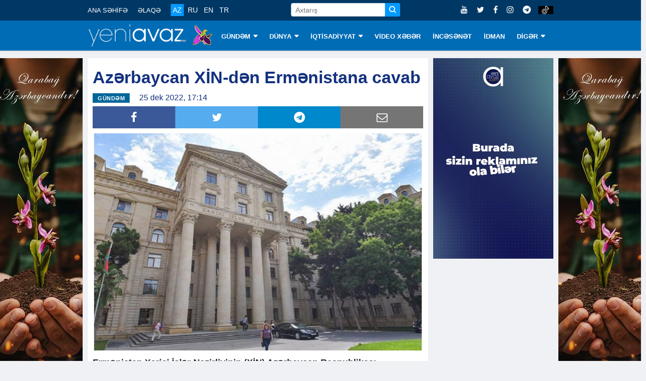

--- FILE ---
content_type: text/html; charset=utf-8
request_url: https://www.yeniavaz.com/az/news/208199/azerbaycan-xin-den-ermenistana-cavab
body_size: 10995
content:


<!doctype html>
<html lang="en">

<head itemscope itemtype="http://schema.org/WebSite">
    <!-- Google tag (gtag.js) -->
    <script async src="https://www.googletagmanager.com/gtag/js?id=G-03YQ0Q449G" type="89f8f9a0dadd848d7c7f6cdf-text/javascript"></script>
    <script type="89f8f9a0dadd848d7c7f6cdf-text/javascript">
        window.dataLayer = window.dataLayer || [];
        function gtag() { dataLayer.push(arguments); }
        gtag('js', new Date());

        gtag('config', 'G-03YQ0Q449G');
    </script>

    <meta name="google-site-verification" content="cMOhWueBZuvXdk_xejIdKnephguDN-5EQIYsOthAKUg" />

    <!-- Basic Page Needs =====================================-->
    <meta charset="utf-8">

    <meta http-equiv="refresh" content="600">

    <!-- Chrome, Firefox OS and Opera -->
    <meta name="theme-color" content="#0066ad">
    <!-- Windows Phone -->
    <meta name="msapplication-navbutton-color" content="#0066ad">
    <!-- iOS Safari -->
    <meta name="apple-mobile-web-app-status-bar-style" content="#0066ad">

    <!-- Mobile Specific Metas ================================-->
    <meta http-equiv="X-UA-Compatible" content="IE=edge">
    <meta name="viewport" content="width=device-width, initial-scale=1, shrink-to-fit=no">

    <!-- Schema.org markup for Google+ -->
    <meta itemprop="name" content="Azərbaycan XİN-dən Ermənistana cavab" />
    <meta itemprop="description" content="Ermənistan Xarici İşlər Nazirliyinin (XİN) Azərbaycan Respublikası Prezidentinin Qərbi Azərbaycan İcması ilə görüşü zamanı səsləndirdiyi fikirləri təhrif edən 2" />
    <meta itemprop="image" content="https://cdn.yeniavaz.com/uploadedfiles/custom/2020/2/1/1/79b8236e-04ce-4ff6-8a06-05badf21ecc1/xarici-isler-nazirliyi.jpg" />

    <!-- Twitter Card data -->
    <meta name="twitter:url" content="https://www.yeniavaz.com/az/news/208199/azerbaycan-xin-den-ermenistana-cavab" />
    <meta name="twitter:card" content="summary" />
    <meta name="twitter:creator" content="yeniavaz.com" />
    <meta name="twitter:title" content="Azərbaycan XİN-dən Ermənistana cavab" />
    <meta name="twitter:image" content="https://cdn.yeniavaz.com/uploadedfiles/custom/2020/2/1/1/79b8236e-04ce-4ff6-8a06-05badf21ecc1/xarici-isler-nazirliyi.jpg">


    <!-- Site Title- -->
    <title>Azərbaycan XİN-dən Ermənistana cavab</title>

    <!-- META TAGS for SEO -->
    <meta charset="utf-8" />
    <meta name="description" content="Ermənistan Xarici İşlər Nazirliyinin (XİN) Azərbaycan Respublikası Prezidentinin Qərbi Azərbaycan İcması ilə görüşü zamanı səsləndirdiyi fikirləri təhrif edən 2">
    <meta name="keywords" content="Azərbaycan,XİNdən,Ermənistana,cavab,Azerbaycan,XINden,Ermenistana,">
    <meta name="copyright" content="Copyright yeniavaz.com">
    <meta name="author" content="yeniavaz.com">
    <meta name="owner" content="yeniavaz.com">

    <!--favicon-->
    <link rel="apple-touch-icon" sizes="57x57" href="/Content/favicon/apple-icon-57x57.png">
    <link rel="apple-touch-icon" sizes="60x60" href="/Content/favicon/apple-icon-60x60.png">
    <link rel="apple-touch-icon" sizes="72x72" href="/Content/favicon/apple-icon-72x72.png">
    <link rel="apple-touch-icon" sizes="76x76" href="/Content/favicon/apple-icon-76x76.png">
    <link rel="apple-touch-icon" sizes="114x114" href="/Content/favicon/apple-icon-114x114.png">
    <link rel="apple-touch-icon" sizes="120x120" href="/Content/favicon/apple-icon-120x120.png">
    <link rel="apple-touch-icon" sizes="144x144" href="/Content/favicon/apple-icon-144x144.png">
    <link rel="apple-touch-icon" sizes="152x152" href="/Content/favicon/apple-icon-152x152.png">
    <link rel="apple-touch-icon" sizes="180x180" href="/Content/favicon/apple-icon-180x180.png">
    <link rel="icon" type="image/png" sizes="192x192" href="/Content/favicon/android-icon-192x192.png">
    <link rel="icon" type="image/png" sizes="32x32" href="/Content/favicon/favicon-32x32.png">
    <link rel="icon" type="image/png" sizes="96x96" href="/Content/favicon/favicon-96x96.png">
    <link rel="icon" type="image/png" sizes="16x16" href="/Content/favicon/favicon-16x16.png">

    <!-- VIEWPORT -->
    <meta name="viewport" content="width=device-width,initial-scale=1.0">

    <!-- FACEBOOK -->
    <meta property="fb:app_id" content="2085451688136025" />
    <meta property="og:url" content="https://www.yeniavaz.com/az/news/208199/azerbaycan-xin-den-ermenistana-cavab" />
    <meta property="og:type" content="website" />
    <meta property="og:description" content="Ermənistan Xarici İşlər Nazirliyinin (XİN) Azərbaycan Respublikası Prezidentinin Qərbi Azərbaycan İcması ilə görüşü zamanı səsləndirdiyi fikirləri təhrif edən 2" />
    <meta property="og:title" content="Azərbaycan XİN-dən Ermənistana cavab" />
    <meta property="og:site_name" content="www.yeniavaz.com" />
    <meta property="og:image" content="https://cdn.yeniavaz.com/uploadedfiles/custom/2020/2/1/1/79b8236e-04ce-4ff6-8a06-05badf21ecc1/xarici-isler-nazirliyi.jpg" />
    <meta property="og:image:url" content="https://cdn.yeniavaz.com/uploadedfiles/custom/2020/2/1/1/79b8236e-04ce-4ff6-8a06-05badf21ecc1/xarici-isler-nazirliyi.jpg" />
    <meta property="og:image:width" content="480" />
    <meta property="og:image:height" content="280" />

    
    <meta name="robots" content="index,follow" />

    <link rel="canonical" href="https://www.yeniavaz.com/az/news/208199/azerbaycan-xin-den-ermenistana-cavab" />

    <link href="/Content/css/YourBundle?v=FrOtlYgMSV8XbU6XdVST_wBAFWMaWDPOZZqzuNEZ1Rs1" rel="stylesheet"/>


    
    <link href="/Content/css/CustomCss_News.min.css?v=1.3" rel="stylesheet" />


    <link rel="manifest" href="/manifest.json" />
    

    

    

    
	
	<script async src="https://pagead2.googlesyndication.com/pagead/js/adsbygoogle.js?client=ca-pub-6981521523503885" crossorigin="anonymous" type="89f8f9a0dadd848d7c7f6cdf-text/javascript"></script>

    <script type="89f8f9a0dadd848d7c7f6cdf-text/javascript">
        window.digitalks = window.digitalks || new function () { var t = this; t._e = [], t._c = {}, t.config = function (c) { var i; t._c = c, t._c.script_id ? ((i = document.createElement("script")).src = "//data.digitalks.az/v1/scripts/" + t._c.script_id + "/track.js?&cb=" + Math.random(), i.async = !0, document.head.appendChild(i)) : console.error("digitalks: script_id cannot be empty!") };["track", "identify"].forEach(function (c) { t[c] = function () { t._e.push([c].concat(Array.prototype.slice.call(arguments, 0))) } }) };

        digitalks.config({
            script_id: "94a35c92-656d-4d94-af10-2a289c21ec12",
            page_url: location.href,
            referrer: document.referrer
        })
    </script>
</head>

<body class="body-color" itemscope="itemscope" itemtype="http://schema.org/WebPage">

    <section id="sectionTopBanner1" class="header-middle horizontal-banner d-none d-sm-block">

    </section>

    <section class="top-bar d-none d-lg-block d-xl-none d-xl-block" id="sectionMenuTop">
        <div class="container">
            <div class="row">
                <div class="col-lg-9 align-self-center md-center-item">

                    <ul class="ts-top-nav">
                        <li>
                            <a href="/az">ANA SƏHİFƏ</a>
                        </li>
                        <li>
                            <a href="/az/contact">ƏLAQƏ</a>
                        </li>
                        <li>
                            <div class="divLang">
                                <a href="/az" class="lang  activeMenu">AZ</a>
                                <a href="/ru" class="lang  ">RU</a>
                                <a href="/en" class="lang  ">EN</a>
                                <a href="/tr" class="lang  ">TR</a>
                            </div>
                        </li>
                        <li class="customWidth-90">

                        </li>
                        <li>
                            <form class="frmSearch1">
                                <div class="input-group input-group-sm">
                                    <input type="text" placeholder="Axtarış" autocomplete="off" class="form-control txtSearch">
                                    <div class="input-group-prepend">
                                        <button type="button" class="btn btn-primary btn-sm btnSearch">
                                            <i class="icon icon-search"></i>
                                        </button>
                                    </div>
                                </div>
                            </form>
                        </li>
                    </ul>
                </div>

                <div class="col-lg-3 text-right align-self-center">
                    <ul class="top-social">
                        <li>
                            <a href="https://www.youtube.com/c/YeniAvazTV" target="_blank">
                                <i class="fa fa-youtube"></i>
                            </a>
                            <a href="https://twitter.com/yeniavaz_com" target="_blank">
                                <i class="fa fa-twitter"></i>
                            </a>
                            <a href="https://www.facebook.com/yeniavaz2016" target="_blank">
                                <i class="fa fa-facebook"></i>
                            </a>

                            <a href="https://www.instagram.com/yeniavaz_com/" target="_blank">
                                <i class="fa fa-instagram"></i>
                            </a>

                            <a href="https://t.me/yeniavaz" target="_blank">
                                <i class="fa fa-telegram"></i>
                            </a>

                            <a href="https://www.tiktok.com/@yeniavaz.com" target="_blank" class="tiktok">
                                <img src="/Content/images/icon/tiktok-64.png" />
                            </a>
                        </li>
                    </ul>
                </div>

            </div>
        </div>
    </section>

    <section id="sectionBannerMobileTop" class="d-block d-sm-none">
        <div class="MobileTop1_1">
                <div class="MobileTop1_2">

                </div>
        </div>
    </section>

    <header class="navbar-standerd nav-item" id="navHeader">
        <input name="__RequestVerificationToken" type="hidden" value="rNxAIb8_g14xeRVa74NYwmki8SSpZO4rv2_1W3EgPx_HT5kmFVmAp8bmxM76uHgTqDtAaCo3KEw0owx1EF2DHTiUvydT4SelCZiEsdMWUPI1" />

        <div class="container">
            <div class="row">

                <div class="col-lg-12">
                    <nav class="navigation ts-main-menu navigation-landscape">
                        <div class="nav-header d-block d-sm-none d-none d-sm-block d-md-none d-md-block d-lg-none">
                            <div style="text-align: center;">
                                <a class="nav-brand" href="/az">
                                    <img src="/Content/images/logo/yeniavaz.png"
                                         style="height: 38px; width: 167px;" alt="Loqo">
                                </a>

                                <img class="img-xb-mobil" src="/Content/images/custom/xb64.png"
                                     style="height: 35px; width: 34px;" />
                            </div>

                            <form class="frmSearch1" style="display: none;">
                                <div class="input-group input-group-sm">
                                    <input type="text" placeholder="Axtarış" autocomplete="off" class="form-control txtSearch">
                                    <div class="input-group-prepend">
                                        <button type="button" class="btn btn-primary btn-sm btnSearch">
                                            <i class="icon icon-search"></i>
                                        </button>
                                    </div>
                                </div>
                            </form>

                            <div class="nav-toggle"></div>
                            <div class="nav-search">
                                <i class="icon icon-search searchIcon"></i>
                                <div class="closeIcon customHide">✕</div>
                            </div>

                            <div class="divBottomMobile">
                                <div class="divLang">
                                    <a href="/az" class="lang  activeMenu">AZ</a>
                                    <a href="/ru" class="lang  ">RU</a>
                                    <a href="/en" class="lang  ">EN</a>
                                    <a href="/tr" class="lang  ">TR</a>
                                </div>

                                <div style="float:right; margin-top: -32px;">
                                    <ul class="top-social">
                                        <li>
                                            <a href="https://www.youtube.com/c/YeniAvazTV" target="_blank">
                                                <i class="fa fa-youtube"></i>
                                            </a>
                                            <a href="https://twitter.com/yeniavaz_com" target="_blank">
                                                <i class="fa fa-twitter"></i>
                                            </a>
                                            <a href="https://www.facebook.com/yeniavaz2016" target="_blank">
                                                <i class="fa fa-facebook"></i>
                                            </a>

                                            <a href="https://www.instagram.com/yeniavaz_com/" target="_blank">
                                                <i class="fa fa-instagram"></i>
                                            </a>

                                            <a href="https://t.me/yeniavaz" target="_blank">
                                                <i class="fa fa-telegram"></i>
                                            </a>

                                            <a href="https://www.tiktok.com/@yeniavaz.com" target="_blank" class="tiktok">
                                                <img src="/Content/images/icon/tiktok-64.png" />
                                            </a>
                                        </li>
                                    </ul>
                                </div>
                            </div>
                        </div>

                        <div class="nav-menus-wrapper clearfix">
                            <ul class="nav-menu">
                                <li class="customLogo d-none d-lg-block d-xl-none d-xl-block">
                                    <a style="padding-left:0 !important;" href="/az">
                                        <img src="/Content/images/logo/yeniavaz.png"
                                             style="height: 45px; width:197px;" alt="Loqo">
                                    </a>

                                    <img class="img-xb-desktop" src="/Content/images/custom/xb64.png"
                                         style="height: 42px; width: 41px;" />
                                </li>

                                    <li>
                                        <a href="/az/menu/1/gundem">G&#220;NDƏM</a>

                                            <ul class="nav-dropdown">
                                                    <li><a href="/az/menu/81/siyaset">SİYASƏT</a></li>
                                                    <li><a href="/az/menu/10/cemiyyet">CƏMİYYƏT</a></li>
                                                    <li><a href="/az/menu/11/hadise">HADİSƏ</a></li>
                                                    <li><a href="/az/menu/82/kriminal">KRİMİNAL</a></li>
                                            </ul>
                                    </li>
                                    <li>
                                        <a href="/az/menu/2/dunya">D&#220;NYA</a>

                                            <ul class="nav-dropdown">
                                                    <li><a href="/az/menu/8/qeribe-dunya">QƏRİBƏ D&#220;NYA</a></li>
                                            </ul>
                                    </li>
                                    <li>
                                        <a href="/az/menu/3/iqtisadiyyat">İQTİSADİYYAT</a>

                                            <ul class="nav-dropdown">
                                                    <li><a href="/az/menu/83/statistika">STATİSTİKA</a></li>
                                                    <li><a href="/az/menu/84/tender">TENDER</a></li>
                                                    <li><a href="/az/menu/85/maliyye">MALİYYƏ</a></li>
                                                    <li><a href="/az/menu/86/avtomobil">AVTOMOBİL</a></li>
                                                    <li><a href="/az/menu/87/insaat-ve-emlak">İNŞAAT VƏ ƏMLAK</a></li>
                                                    <li><a href="/az/menu/88/turizm">TURİZM</a></li>
                                                    <li><a href="/az/menu/89/aqrar">AQRAR</a></li>
                                                    <li><a href="/az/menu/90/ticaret">TİCARƏT</a></li>
                                            </ul>
                                    </li>
                                    <li>
                                        <a href="/az/menu/18/video-xeber">VİDEO XƏBƏR</a>

                                    </li>
                                    <li>
                                        <a href="/az/menu/4/incesenet">İNCƏSƏNƏT</a>

                                    </li>
                                    <li>
                                        <a href="/az/menu/6/idman">İDMAN</a>

                                    </li>
                                    <li>
                                        <a href="/az/menu/79/diger">DİGƏR</a>

                                            <ul class="nav-dropdown">
                                                    <li><a href="/az/menu/91/arasdirma">ARAŞDIRMA</a></li>
                                                    <li><a href="/az/menu/80/elm-ve-texnologiya">ELM VƏ TEXNOLOGİYA</a></li>
                                                    <li><a href="/az/menu/13/saglamliq">SAĞLAMLIQ</a></li>
                                                    <li><a href="/az/menu/19/hemsohbet">HƏMS&#214;HBƏT</a></li>
                                                    <li><a href="/az/menu/24/infoqrafika">İNFOQRAFİKA</a></li>
                                                    <li><a href="/az/menu/25/elanlar">ELANLAR</a></li>
                                                    <li><a href="/az/menu/27/psixologiya">PSİXOLOGİYA</a></li>
                                                    <li><a href="/az/menu/92/aile">AİLƏ</a></li>
                                                    <li><a href="/az/authors">YAZARLAR</a></li>
                                                    <li><a href="/az/menu/23/edebiyyat">ƏDƏBİYYAT</a></li>
                                                    <li><a href="/az/menu/93/fotoreportaj">FOTOREPORTAJ</a></li>
                                            </ul>
                                    </li>

                                <li class="d-block d-sm-none">
                                    <a href="/az/contact">ƏLAQƏ</a>
                                </li>
                            </ul>
                        </div>
                    </nav>
                </div>
            </div>
        </div>
    </header>

    <section class="block-wrapper d-none d-lg-block sectionVerticalBanner" id="sectionVerticalBanner">
        <div class="container">
            <div style="position: relative;">
                <div class="mainVerticalBanner left">
                    <div class="vertical-banner left divAdvertisement2" id="divAdvertisement2_1">
<img alt="" src="https://cdn.yeniavaz.com/uploadedfiles/custom/2021/5/27/1/59974f2a-de5a-4355-a627-13d18693bee2/qarabag-banner2.jpg" style="width: 175px; height: 666px;" />                    </div>
                </div>
                <div class="mainVerticalBanner right">
                    <div class="vertical-banner right divAdvertisement2" id="divAdvertisement2_2">
<img alt="" src="https://cdn.yeniavaz.com/uploadedfiles/custom/2021/5/27/1/59974f2a-de5a-4355-a627-13d18693bee2/qarabag-banner2.jpg" style="width: 175px; height: 666px;" />                    </div>
                </div>
            </div>
        </div>
    </section>

    <div id="divDetectScreen" class="d-none d-lg-block" style="height:0;"></div>

    

<section class="single-post-wrapper" id="sectionSinglePost">
    <div class="container">
        <div class="row">
            <div itemscope itemtype="http://schema.org/NewsArticle" class="col-lg-9" id="divBlockLeft">

                <div class="ts-grid-box content-wrapper">
                    <div class="entry-header">
                        <h1 class="post-title lg" itemprop="name">Azərbaycan XİN-dən Ermənistana cavab
</h1>

                        <meta itemprop="datePublished" content="2022-12-25">
                        <meta itemprop="dateModified" content="2022-12-25">
                        <meta itemprop="author" content="www.yeniavaz.com">
                        <meta itemprop="image" content="https://cdn.yeniavaz.com/uploadedfiles/custom/2020/2/1/1/79b8236e-04ce-4ff6-8a06-05badf21ecc1/xarici-isler-nazirliyi.jpg">
                        <link itemprop="mainEntityOfPage" href="https://www.yeniavaz.com/az/news/208199/azerbaycan-xin-den-ermenistana-cavab" />

                        <div itemprop="publisher" itemscope itemtype="http://schema.org/Organization">
                            <meta itemprop="name" content="yeniavaz.com">
                            <div itemprop="logo" itemscope itemtype="https://schema.org/ImageObject">
                                <meta itemprop="url" content="https://www.yeniavaz.com/Content/images/logo/yeniavaz.png">
                            </div>
                        </div>

                        <meta itemprop="headline" content="Azərbaycan XİN-dən Ermənistana cavab">

                        <div>
                            <ul class="post-meta-info" style="float:left;">
                                <li>
                                    <span class="post-cat ts-yellow-bg" style="position: relative; background-color: #006699">G&#220;NDƏM</span>
                                </li>
                                <li>
                                    25 dek 2022, 17:14
                                </li>
                                
                            </ul>

                        </div>

                        <div class="divSocialShare widgets social-widget" style="clear:both;">
    <ul class="ts-social-list">
        <li class="ts-facebook">
            <a class="share" href="https://www.facebook.com/sharer.php?u=https://www.yeniavaz.com/az/news/208199/azerbaycan-xin-den-ermenistana-cavab" target="_blank">
                <i class="fa fa-facebook"></i>
            </a>
        </li>
        <li class="ts-google-plus d-none d-lg-none d-xl-none">
            <a class="share" href="https://plus.google.com/share?url=https://www.yeniavaz.com/az/news/208199/azerbaycan-xin-den-ermenistana-cavab" target="_blank">
                <i class="fa fa-google-plus"></i>
            </a>
        </li>
        <li class="ts-twitter">
            <a class="share" href="https://twitter.com/share?url=https://www.yeniavaz.com/az/news/208199/azerbaycan-xin-den-ermenistana-cavab" target="_blank">
                <i class="fa fa-twitter"></i>
            </a>
        </li>
        <li class="ts-linkedin d-none">
            <a class="share" href="http://www.linkedin.com/shareArticle?mini=true&amp;url=https://www.yeniavaz.com/az/news/208199/azerbaycan-xin-den-ermenistana-cavab" target="_blank">
                <i class="fa fa-linkedin"></i>
            </a>
        </li>
        <li class="ts-whatsapp d-lg-none d-xl-none">
            <a class="whatsapp" href="whatsapp://send?text=https://www.yeniavaz.com/az/news/208199/azerbaycan-xin-den-ermenistana-cavab" data-action="share/whatsapp/share">
                <i class="fa fa-whatsapp"></i>
            </a>
        </li>
        <li class="ts-telegram">
            <a href="https://t.me/share/url?url=https://www.yeniavaz.com/az/news/208199/azerbaycan-xin-den-ermenistana-cavab" target="_blank">
                <i class="fa fa-telegram"></i>
            </a>
        </li>
        <li class="ts-email d-none d-lg-block d-xl-block">
            <a href="/cdn-cgi/l/email-protection#[base64]" target="_blank">
                <i class="fa fa-envelope-o"></i>
            </a>
        </li>
    </ul>
</div>

                    </div>

                    <div class="post-content-area" style="clear:both;">

                        <!--<div class="d-block d-sm-none" style="width: 100%;text-align: center; margin: 0 0 20px 0;">
            <div class="kivpro_ya_mobile1" style="max-height:100px;overflow:hidden;">
                <script async src="https://pagead2.googlesyndication.com/pagead/js/adsbygoogle.js"></script>-->
                        <!-- yeniavaz.com_mobile_news_1 -->
                        <!--<ins class="adsbygoogle"
                         style="display:inline-block;width:300px;height:100px"
                         data-ad-client="ca-pub-5008846581636996"
                         data-ad-slot="7092124366"></ins>
                    <script>
                        (adsbygoogle = window.adsbygoogle || []).push({});

                    </script>
                </div>
            </div>-->

                        <div itemprop="articleBody" class="entry-content post-media post-featured-image" id="divContentCustomFormat">
<p><strong><img alt="" src="https://cdn.yeniavaz.com/uploadedfiles/custom/2020/2/1/1/79b8236e-04ce-4ff6-8a06-05badf21ecc1/xarici-isler-nazirliyi.jpg" style="width: 700px; height: 460px;" /><br />
Ermənistan Xarici İşlər Nazirliyinin (XİN) Azərbaycan Respublikası Prezidentinin Qərbi Azərbaycan İcması ilə g&ouml;r&uuml;ş&uuml; zamanı səsləndirdiyi fikirləri təhrif edən 24 dekabr 2022-ci il tarixli əsassız bəyanatını qətiyyətlə rədd edirik.</strong></p>

<p><span style="color:#e74c3c;"><strong>Yeniavaz.com</strong></span> xəbər verir ki, bu barədə Azərbaycan Xarici İşlər Nazirliyinin yaydığı məlumatda deyilir.</p>

<p>Bildirilib ki, Ermənistan XİN-in Azərbaycanın b&ouml;lgədə s&uuml;lh və sabitlikdə maraqlı olmadığını, beynəlxalq h&uuml;ququ pozduğunu iddia etməsi riyakarlıqdan başqa bir şey deyil:</p>

<p>&quot;Ermənistan tərəfinə xatırlatmaq istərdik ki, Azərbaycan ərazilərinin 30 il ərzində Ermənistan tərəfindən işğal edilməsinə, y&uuml;z minlərlə əhalinin ərazilərimizdən qovulmasına və k&uuml;tləvi qırğınlar t&ouml;rədilməsinə baxmayaraq, Azərbaycan tərəfi 25 il ərzində Ermənistanla m&uuml;naqişənin danışıqlar və dinc yolla həll edilməsi istiqamətində danışıqlar prosesinə sadiq qalıb. 44 g&uuml;nl&uuml;k Vətən m&uuml;haribəsində tam qalibiyyətə və ərazilərin işğaldan azad olunmasına baxmayaraq, Ermənistanla s&uuml;lh m&uuml;qaviləsinin imzalanması təklifini də məhz Azərbaycan tərəfi irəli s&uuml;r&uuml;b.</p>

<p>Azərbaycanın Praqa və So&ccedil;i razılaşmalarını pozması, s&uuml;lh prosesinə mane&ccedil;ilik t&ouml;rətməsi fikri də eynilə əsassızdır. Qeyd edək ki, Praqa və So&ccedil;i razılaşmalarında b&uuml;t&uuml;n problemli məsələləri suverenlik, ərazi b&uuml;t&ouml;vl&uuml;y&uuml; və sərhədlərin toxunulmazlığının qarşılıqlı tanınması əsasında m&uuml;zakirə və həll etmək barədə razılığa baxmayaraq, məhz Ermənistan tərəfi Azərbaycana qarşı ərazi iddialarından əl &ccedil;əkməməklə yanaşı, La&ccedil;ın yolu ətrafında yaranmış vəziyyətdən g&ouml;r&uuml;nd&uuml;y&uuml; kimi Azərbaycanın suverenliyinə qarşı m&uuml;daxilələrini davam etdirir. Bununla yanaşı, məhz Ermənistan tərəfinin dekabr ayında Br&uuml;sseldə liderlər arasında g&ouml;r&uuml;şə mane&ccedil;ilik t&ouml;rədən şərtlər irəli s&uuml;rməsi, o c&uuml;mlədən xarici işlər nazirlərinin 23 dekabr tarixli Moskva g&ouml;r&uuml;ş&uuml;nə getməkdən imtina etməsi s&uuml;lh prosesinə hansı tərəfin mane&ccedil;ilik t&ouml;rətdiyini a&ccedil;ıq-aşkar n&uuml;mayiş etdirir.</p>

<p>Azərbaycan tərəfinin Ermənistanla delimitasiya olunmamış sərhəd istiqamətində daha əlverişli m&ouml;vqelərə sahiblənməsinin guya Azərbaycanın Ermənistanın hər hansı bir ərazisini işğal etməsi kimi qiymətləndirilməsi təəcc&uuml;b doğurur. Belə ki, Ermənistanın 30 il ərzində Azərbaycan ərazilərini işğal etməsi faktı, hələ də Azərbaycanın beynəlxalq səviyyədə tanınmış 8 kəndini işğal altında saxlaması və bir &ccedil;ox istiqamətlərdə hərbi m&ouml;vqelərini məhz Azərbaycanın suveren əraziləri daxilində yerləşdirməsi nəzərə alınaraq, qeyd edilən ərazidə hər hansı bir m&ouml;vqenin əvvəl məhz Ermənistana məxsus olması iddiasının he&ccedil; bir əsasının olmadığını bir daha g&ouml;stərir.<br />
<br />
B&uuml;t&uuml;n tarixi əsərlərdə, xəritələrdə və qəbul edilmiş sənədlərdə qeyd edildiyi kimi indiki Ermənistanda bir sıra ərazilərin Azərbaycanın tarixi torpaqları olması barədə fikirlərin Ermənistana qarşı ərazi iddiaları kimi qiymətləndirilməsi, habelə Azərbaycanın etnik təmizləmədə təqsirləndirilməsi riyakarlıqdır və Ermənistanın tarixi faktlardan xəbərsiz olduğunu s&uuml;but edir.</p>

<p>Ermənilərin son iki y&uuml;z il ərzində k&uuml;tləvi şəkildə Cənubi Qafqaza k&ouml;&ccedil;&uuml;r&uuml;lməsi ilə azərbaycanlıların &ouml;z tarixi torpaqlarında sıxışdırılması tarixi faktdır. Mərhələ-mərhələ ger&ccedil;əkləşdirilən bu plan nəticəsində azərbaycanlılar indi Ermənistan adlandırılan ərazidən &ndash; min illər boyu yaşadıqları &ouml;z doğma tarixi torpaqlarından qovularaq k&uuml;tləvi qətl və qırğınlara məruz qalıb, xalqımıza məxsus minlərlə tarixi-mədəni abidə və yaşayış məskənləri məhv edilib, 2000-dən &ccedil;ox toponimlərin adları dəyişdirilib. Yalnız 1948-1953-c&uuml; illər ərzində 150 minə yaxın azərbaycanlı indiki Ermənistan ərazisində &ouml;z tarixi torpaqlarından k&uuml;tləvi surətdə və zorakılıqla deportasiya olunub. Bununla yanaşı, 1988-1991-ci illərdə azərbaycanlıların tarixi-etnik torpaqlarından n&ouml;vbəti deportasiyası baş verib, nəticədə 200 mindən &ccedil;ox azərbaycanlı Ermənistandan qa&ccedil;qın d&uuml;ş&uuml;b. B&uuml;t&uuml;n bunlardan əlavə, Azərbaycanın beynəlxalq tanınmış ərazilərinin 30 ilə yaxın işğalı d&ouml;vr&uuml;ndə Ermənistan tərəfi 700 mindən artıq Azərbaycanlıya qarşı etnik təmizləmə siyasəti həyata ke&ccedil;irib, yalnız Xocalıda bir gecə ərzində 613 nəfəri k&uuml;tləvi şəkildə amansızlıqla qətlə yetirib.<br />
<br />
La&ccedil;ın yolunun fəaliyyətinin bərpa olunması barədə &ccedil;ağırışlara gəldikdə, g&ouml;r&uuml;n&uuml;r ki, Ermənistan tərəfi qeyri-qanuni iqtisadi fəaliyyətə qarşı La&ccedil;ın yolunda həyata ke&ccedil;irilən etirazların onun bu istiqamətdə fəaliyyətinə, etirazların &Uuml;&ccedil;tərəfli Bəyanatın 4-c&uuml; bəndinə zidd olaraq Azərbaycan ərazisindən hələ də &ccedil;ıxarmayan erməni silahlı q&uuml;vvələrinin təchizatına, 6-cı bəndə zidd olaraq La&ccedil;ın yolundan minaların daşınması kimi hərbi təxribatlarına mane&ccedil;ilik t&ouml;rətməsindən narahatdır.</p>

<p>Qeyd edək ki, La&ccedil;ın yolunda etirazların humanitar b&ouml;hran təhdidi yaratdığı və guya ermənilərin blokadada olduqları barədə iddiaların he&ccedil; bir əsası yoxdur. Vətəndaşların, nəqliyyat vasitələrinin və y&uuml;klərin yol boyu hərəkət rejimi dəyişməz olaraq qalır. Videog&ouml;r&uuml;nt&uuml;lər təcili yardım maşınları və humanitar yardım karvanları da daxil olmaqla m&uuml;xtəlif n&ouml;v nəqliyyat vasitələrinin maneəsiz ke&ccedil;idini əks etdirir. Bununla yanaşı, yerli sakinlərin istifadəsi &uuml;&ccedil;&uuml;n malların tədar&uuml;k&uuml; və ya zəruri tibbi xidmətlərin g&ouml;stərilməsi ilə bağlı he&ccedil; bir maneə yoxdur. Azərbaycan h&ouml;kuməti, həm&ccedil;inin erməni sakinlərinin &uuml;zləşə biləcəyi b&uuml;t&uuml;n humanitar ehtiyacları operativ şəkildə həll etməyə hazır olduğunu bəyan edib.<br />
<br />
Bir daha bəyan edirik ki, Azərbaycanın b&ouml;lgədə s&uuml;lh və təhl&uuml;kəsizliyin bərqərar edilməsi niyyəti və s&uuml;lh quruculuğu təşəbb&uuml;sləri qarşılığında Ermənistanın &ouml;z &ouml;hdəliklərinə zidd olaraq destruktiv fəaliyyəti davam etdirməsi, Azərbaycanın suverenliyinə və ərazi b&uuml;t&ouml;vl&uuml;y&uuml;nə qarşı bəyanat və addımları b&ouml;lgədə s&uuml;lh&uuml;n bərpasına xidmət etmir. Azərbaycan beynəlxalq h&uuml;ququn ona verdiyi əsasla m&uuml;vafiq s&uuml;lh quruculuğu tədbirlərini davam etdirəcək&quot;.</p>

                        </div>

                        <!--<div class="d-block d-sm-none" style="width: 100%;text-align: center; margin: 0 0 20px 0;">
            <div class="kivpro_ya_mobile1" style="max-height:100px;overflow:hidden;">
                <script async src="https://pagead2.googlesyndication.com/pagead/js/adsbygoogle.js"></script>-->
                        <!-- yeniavaz.com_mobile_news_2 -->
                        <!--<ins class="adsbygoogle"
                         style="display:block"
                         data-ad-client="ca-pub-5008846581636996"
                         data-ad-slot="8852569222"
                         data-ad-format="auto"
                         data-full-width-responsive="true"></ins>
                    <script>
                        (adsbygoogle = window.adsbygoogle || []).push({});

                    </script>
                </div>
            </div>-->

                    </div>

                </div>

                <!--<div class="d-none d-sm-block">
    <div class="kivpro_ya_desktop_news" style="max-height:450px;overflow:hidden;">
        <div class="kivpro_ya_desktop_news1" style="width:100%;float: left;">
            <script async src="https://pagead2.googlesyndication.com/pagead/js/adsbygoogle.js"></script>-->
                <!-- yeniavaz.com_desktop_news_1 -->
                <!--<ins class="adsbygoogle"
             style="display:inline-block;width:728px;height:90px"
             data-ad-client="ca-pub-5008846581636996"
             data-ad-slot="8848059165"></ins>
        <script>
            (adsbygoogle = window.adsbygoogle || []).push({});

        </script>
    </div>
    <div class="kivpro_ya_desktop_news2" style="width:50%;float: left;">
        <script async src="https://pagead2.googlesyndication.com/pagead/js/adsbygoogle.js"></script>-->
                <!-- yeniavaz.com_desktop_news_2 -->
                <!--<ins class="adsbygoogle"
             style="display:inline-block;width:300px;height:250px"
             data-ad-client="ca-pub-5008846581636996"
             data-ad-slot="4462732224"></ins>
        <script>
            (adsbygoogle = window.adsbygoogle || []).push({});

        </script>
    </div>
    <div class="kivpro_ya_desktop_news3" style="width:50%;float: right;">
        <script async src="https://pagead2.googlesyndication.com/pagead/js/adsbygoogle.js"></script>-->
                <!-- yeniavaz.com_desktop_news_3 -->
                <!--<ins class="adsbygoogle"
                     style="display:inline-block;width:300px;height:250px"
                     data-ad-client="ca-pub-5008846581636996"
                     data-ad-slot="8210405542"></ins>
                <script>
                    (adsbygoogle = window.adsbygoogle || []).push({});

                </script>
            </div>
        </div>
    </div>-->
                

                

<div style="margin: 15px 0 15px 0;">
    <div style="float:left;">
        <!--LiveInternet counter-->
        <script data-cfasync="false" src="/cdn-cgi/scripts/5c5dd728/cloudflare-static/email-decode.min.js"></script><script type="89f8f9a0dadd848d7c7f6cdf-text/javascript">
            document.write('<a href="//www.liveinternet.ru/click" ' +
                'target="_blank"><img src="//counter.yadro.ru/hit?t11.6;r' +
                escape(document.referrer) + ((typeof (screen) == 'undefined') ? '' :
                    ';s' + screen.width + '*' + screen.height + '*' + (screen.colorDepth ?
                        screen.colorDepth : screen.pixelDepth)) + ';u' + escape(document.URL) +
                ';h' + escape(document.title.substring(0, 150)) + ';' + Math.random() +
                '" alt="" title="LiveInternet: number of pageviews for 24 hours,' +
                ' of visitors for 24 hours and for today is shown" ' +
                'border="0" width="88" height="31"><\/a>')
        </script><!--/LiveInternet-->
    </div>

        <div class="fb-page-like-custom">
            <iframe src="https://www.facebook.com/plugins/like.php?href=https%3A%2F%2Fwww.facebook.com%2Fyeniavaz2016&width=101&layout=button_count&action=like&size=large&share=false&height=21&appId=183593239245655" width="115" height="28" style="border:none;overflow:hidden" scrolling="no" frameborder="0" allowTransparency="true" allow="encrypted-media"></iframe>
        </div>

    <div class="fb-page-custom">
        <a href="https://www.facebook.com/yeniavaz2016" target="_blank"><i class="fa fa-facebook"></i>Səhifəni ziyarət et</a>
    </div>

    <div class="fb-page-custom insta">
        <a href="https://www.instagram.com/yeniavaz_com" target="_blank"><i class="fa fa-instagram"></i>Səhifəni ziyarət et</a>
    </div>

    <div class="fb-page-custom telegram">
        <a href="https://t.me/yeniavaz" target="_blank"><i class="fa fa-telegram"></i>Səhifəni ziyarət et</a>
    </div>

    <div class="fb-page-custom tiktok">
        <a href="https://www.tiktok.com/@yeniavaz.com" target="_blank">
            <img src="/Content/images/icon/tiktok-64.png" />
            Səhifəni ziyarət et
        </a>
    </div>
</div>

                <!--<div class="d-block d-sm-none" style="width: 100%;text-align: center; margin: 0 0 20px 0;">
    <div class="kivpro_ya_mobile1" style="max-height:100px;overflow:hidden;">
        <script async src="https://pagead2.googlesyndication.com/pagead/js/adsbygoogle.js"></script>-->
                <!-- yeniavaz.com_mobile_news_3 -->
                <!--<ins class="adsbygoogle"
                 style="display:inline-block;width:300px;height:200px"
                 data-ad-client="ca-pub-5008846581636996"
                 data-ad-slot="1839797689"></ins>
            <script>
                (adsbygoogle = window.adsbygoogle || []).push({});

            </script>
        </div>
    </div>-->

                <div class="clearfix" style="margin-bottom:10px;"></div>

                <!--<div class="d-none d-md-block d-lg-none d-lg-block d-xl-none d-none d-xl-block" style="margin: 10px auto;">-->
                <!-- desktop_horizontal_1 -->
                <!-- Yandex.RTB R-A-738224-1 -->
                <!--<div id="yandex_rtb_R-A-738224-1"></div>

        <script type="text/javascript">

            (function (w, d, n, s, t) {

                w[n] = w[n] || [];

                w[n].push(function () {

                    Ya.Context.AdvManager.render({

                        blockId: "R-A-738224-1",

                        renderTo: "yandex_rtb_R-A-738224-1",

                        async: true

                    });

                });

                t = d.getElementsByTagName("script")[0];

                s = d.createElement("script");

                s.type = "text/javascript";

                s.src = "//an.yandex.ru/system/context.js";

                s.async = true;

                t.parentNode.insertBefore(s, t);

            })(this, this.document, "yandexContextAsyncCallbacks");

        </script>
    </div>-->

                <div id="banner-news-index-desktop-1" class="d-none d-md-block d-lg-none d-lg-block d-xl-none d-none d-xl-block" style="width: 680px; max-width: 680px; min-width: 680px;">
                        <div class="horizontal-banner" style="width: 680px; max-width: 680px; min-width: 680px; height:100px;">

                        </div>
                </div>

                <div id="banner-news-index-desktop-2" class="d-none d-md-block d-lg-none d-lg-block d-xl-none d-none d-xl-block" style="width: 680px; max-width: 680px; min-width: 680px; margin-top:10px;">
                        <div class="horizontal-banner" style="width: 680px; max-width: 680px; min-width: 680px; height:100px;">

                        </div>
                </div>

                <!--<div class="d-block d-sm-none d-none d-sm-block d-md-none" style="margin: 10px auto;">-->
                <!-- mobile_1 -->
                <!-- Yandex.RTB R-A-738224-3 -->
                <!--<div id="yandex_rtb_R-A-738224-3"></div>

        <script type="text/javascript">

            (function (w, d, n, s, t) {

                w[n] = w[n] || [];

                w[n].push(function () {

                    Ya.Context.AdvManager.render({

                        blockId: "R-A-738224-3",

                        renderTo: "yandex_rtb_R-A-738224-3",

                        async: true

                    });

                });

                t = d.getElementsByTagName("script")[0];

                s = d.createElement("script");

                s.type = "text/javascript";

                s.src = "//an.yandex.ru/system/context.js";

                s.async = true;

                t.parentNode.insertBefore(s, t);

            })(this, this.document, "yandexContextAsyncCallbacks");

        </script>
    </div>-->

                <div id="banner-news-index-mobile-1" class="d-block d-sm-none d-none d-sm-block d-md-none" style="margin: 10px auto;">
                </div>

                <div id="banner-news-index-mobile-2" class="d-block d-sm-none d-none d-sm-block d-md-none" style="margin: 10px auto;">
                </div>

                <div id="banner-news-index-mobile-3" class="d-block d-sm-none d-none d-sm-block d-md-none" style="margin: 10px auto;">
                </div>

                

            </div>

            <div class="col-lg-3 paddingZero d-none d-sm-block d-md-none d-lg-block" id="divSinglePostBlockRight">
                <div class="horizontal-banner" id="horizontalBanner1" style="background-color:transparent;">
<a href="https://www.yeniavaz.com/az/news/239720/ozunuzu-bizimle-reklam-edin">
<video autoplay="autoplay" muted loop="" width="100%"><source src="https://cdn.yeniavaz.com/uploadedfiles/custom/2024/12/3/2/77f9417a-1137-45b0-9eff-51052a2fb8c8/hazir-reklam.mp4" type="video/mp4" /></video>
</a>                </div>

                <div style="margin: 10px 0 0 0; clear: both;">
                </div>

                <div style="margin: 10px 0 0 0; clear: both;">
                </div>

                    <div style="margin: 10px 0 0 0; clear: both;">
                        <iframe src="https://www.facebook.com/plugins/page.php?href=https%3A%2F%2Fwww.facebook.com%2Fyeniavaz2016&tabs&width=240&height=154&small_header=true&adapt_container_width=true&hide_cover=false&show_facepile=true&appId=2085451688136025" width="240" height="154" style="border:none;overflow:hidden" scrolling="no" frameborder="0" allowTransparency="true" allow="encrypted-media"></iframe>
                    </div>

                <!--<div style="margin: 10px auto;">-->
                <!-- desktop_vertical_1 -->
                <!-- Yandex.RTB R-A-738224-2 -->
                <!--<div id="yandex_rtb_R-A-738224-2"></div>

        <script type="text/javascript">

            (function (w, d, n, s, t) {

                w[n] = w[n] || [];

                w[n].push(function () {

                    Ya.Context.AdvManager.render({

                        blockId: "R-A-738224-2",

                        renderTo: "yandex_rtb_R-A-738224-2",

                        async: true

                    });

                });

                t = d.getElementsByTagName("script")[0];

                s = d.createElement("script");

                s.type = "text/javascript";

                s.src = "//an.yandex.ru/system/context.js";

                s.async = true;

                t.parentNode.insertBefore(s, t);

            })(this, this.document, "yandexContextAsyncCallbacks");

        </script>
    </div>-->
            </div>

        </div>
    </div>
</section>

<section class="block-wrapper category-layout-2 sectionNews" id="sectionOtherNews">
    <div class="container">
        <div class="row divOtherTitle">
            <div class="col-lg-12">
                <div class="ts-grid-box entry-header">
                    <div class="clearfix entry-cat-header">
                        <h2 class="ts-title float-left">DİGƏR XƏBƏRLƏR </h2>
                    </div>
                </div>
            </div>
        </div>

        <div class="row" id="divLoadMore">
            
        </div>

        <div style="text-align:center; display:none; margin: 0 0 20px 0;" id="divNewsLoadIcon">
            <img style="width:30px;" src="/Content/images/custom/DualRing.svg" alt="Loading" />
        </div>
    </div>
</section>





    <div class="modal fade" id="divModalDownloadApp" tabindex="-1" role="dialog">
    <div class="modal-dialog modal-dialog-centered" role="document">
        <div class="modal-content">
            <div class="modal-header" style="padding: 16px 8px 16px 8px;">
                <h5 class="modal-title" style="font-size: 18px;">
                    <img src="/Content/images/app/logoavaz-logo-100x100.png" 
                         style="height: 40px; width:40px;" />
                    Tətbiqimizi yükləyə bilərsiniz
                </h5>
                <button type="button" class="close" data-dismiss="modal" aria-label="Close">
                    <span aria-hidden="true">&times;</span>
                </button>
            </div>

            <div>
                <a class="a-google-play" target="_blank" href="https://play.google.com/store/apps/details?id=nsp.solutions.yeniavaz">
                    <img src="/Content/images/app/google-play-badge.png" 
                         style="height: 60px; width: 155px; " />
                </a>

                <a class="a-app-store" target="_blank" href="https://apps.apple.com/us/app/yeniavaz/id1503989598?itsct=apps_box_link&itscg=30200">
                    <img src="/Content/images/app/black.svg" 
                         style="height: 40px; width: 120px;" />
                </a>
            </div>
        </div>
    </div>
</div>

    <div id="divBackToTop">
        <a href="#0" class="cd-top">Top</a>
    </div>

    <script src="/Content/js/YourBundle?v=ge2OoEed449Hj6NgFQcdlgQag6e1hviFTLvCnzYD8081" type="89f8f9a0dadd848d7c7f6cdf-text/javascript"></script>


    <script type="89f8f9a0dadd848d7c7f6cdf-text/javascript">
        var globalCurrentLanguage = 'az';
        var globalOneSignalAppKey = "b9598f28-a867-4e93-89a9-02c010b5de18";
    </script>

    <script src="/Content/js/view/user_layout.min.js?v=1.6" type="89f8f9a0dadd848d7c7f6cdf-text/javascript"></script>

    
    <script type="89f8f9a0dadd848d7c7f6cdf-text/javascript">
        var globalCurrentLanguage = 'az';
        var globalMenuID = '1';
        var globalNewsID = '208199';
    </script>

    <script src="/Content/js/view/news_index.min.js?v=1.7" type="89f8f9a0dadd848d7c7f6cdf-text/javascript"></script>


<script src="/cdn-cgi/scripts/7d0fa10a/cloudflare-static/rocket-loader.min.js" data-cf-settings="89f8f9a0dadd848d7c7f6cdf-|49" defer></script></body>

</html>

--- FILE ---
content_type: text/html; charset=utf-8
request_url: https://www.google.com/recaptcha/api2/aframe
body_size: 264
content:
<!DOCTYPE HTML><html><head><meta http-equiv="content-type" content="text/html; charset=UTF-8"></head><body><script nonce="J3A8OwssduA-v9oMUo9-Dw">/** Anti-fraud and anti-abuse applications only. See google.com/recaptcha */ try{var clients={'sodar':'https://pagead2.googlesyndication.com/pagead/sodar?'};window.addEventListener("message",function(a){try{if(a.source===window.parent){var b=JSON.parse(a.data);var c=clients[b['id']];if(c){var d=document.createElement('img');d.src=c+b['params']+'&rc='+(localStorage.getItem("rc::a")?sessionStorage.getItem("rc::b"):"");window.document.body.appendChild(d);sessionStorage.setItem("rc::e",parseInt(sessionStorage.getItem("rc::e")||0)+1);localStorage.setItem("rc::h",'1769486960776');}}}catch(b){}});window.parent.postMessage("_grecaptcha_ready", "*");}catch(b){}</script></body></html>